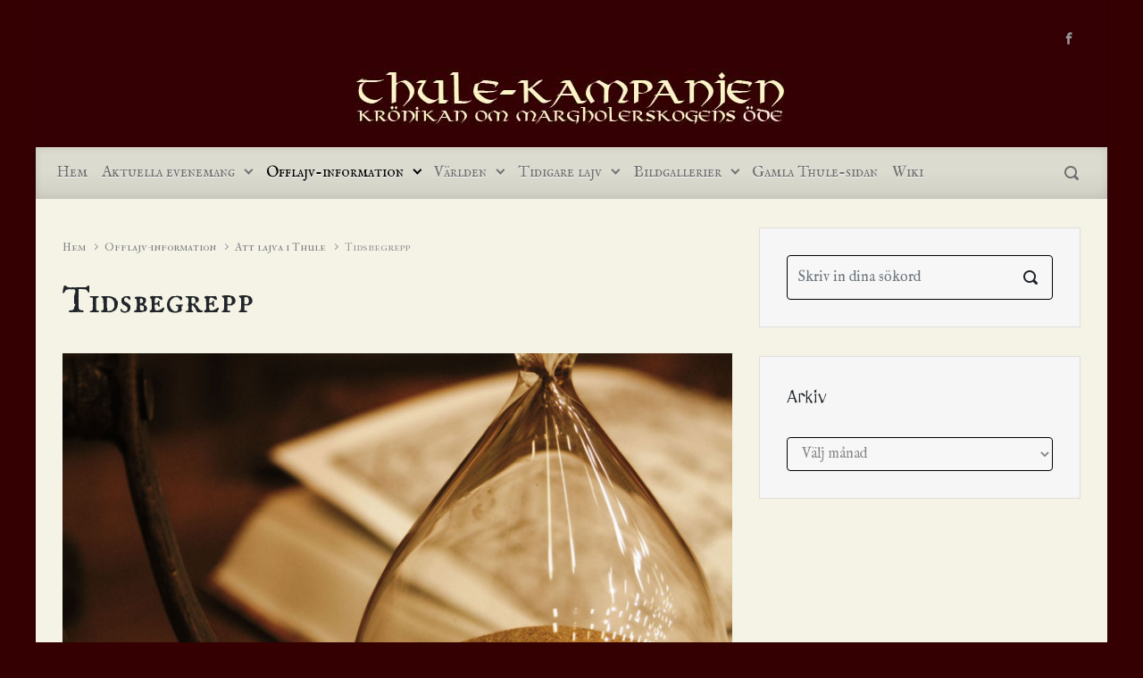

--- FILE ---
content_type: text/html; charset=UTF-8
request_url: http://thulekampanjen.se/front/om-foreningen-2/att-lajva-i-thule/tidsbegrepp/
body_size: 15575
content:

    <!DOCTYPE html>
<html itemscope="itemscope" itemtype="http://schema.org/WebPage"lang="sv-SE">
    <head>
        <meta charset="UTF-8"/>
        <meta name="viewport" content="width=device-width, initial-scale=1.0"/>
        <meta http-equiv="X-UA-Compatible" content="IE=edge"/>
		<title>Tidsbegrepp &#8211; Thulekampanjen</title>
<meta name='robots' content='max-image-preview:large' />
<link rel='dns-prefetch' href='//maxcdn.bootstrapcdn.com' />
<link rel="alternate" type="application/rss+xml" title="Thulekampanjen &raquo; Webbflöde" href="http://thulekampanjen.se/front/feed/" />
<link rel="alternate" type="application/rss+xml" title="Thulekampanjen &raquo; Kommentarsflöde" href="http://thulekampanjen.se/front/comments/feed/" />
<link rel="alternate" type="application/rss+xml" title="Thulekampanjen &raquo; Kommentarsflöde för Tidsbegrepp" href="http://thulekampanjen.se/front/om-foreningen-2/att-lajva-i-thule/tidsbegrepp/feed/" />
<script type="text/javascript">
/* <![CDATA[ */
window._wpemojiSettings = {"baseUrl":"https:\/\/s.w.org\/images\/core\/emoji\/15.0.3\/72x72\/","ext":".png","svgUrl":"https:\/\/s.w.org\/images\/core\/emoji\/15.0.3\/svg\/","svgExt":".svg","source":{"concatemoji":"http:\/\/thulekampanjen.se\/front\/wp-includes\/js\/wp-emoji-release.min.js"}};
/*! This file is auto-generated */
!function(i,n){var o,s,e;function c(e){try{var t={supportTests:e,timestamp:(new Date).valueOf()};sessionStorage.setItem(o,JSON.stringify(t))}catch(e){}}function p(e,t,n){e.clearRect(0,0,e.canvas.width,e.canvas.height),e.fillText(t,0,0);var t=new Uint32Array(e.getImageData(0,0,e.canvas.width,e.canvas.height).data),r=(e.clearRect(0,0,e.canvas.width,e.canvas.height),e.fillText(n,0,0),new Uint32Array(e.getImageData(0,0,e.canvas.width,e.canvas.height).data));return t.every(function(e,t){return e===r[t]})}function u(e,t,n){switch(t){case"flag":return n(e,"\ud83c\udff3\ufe0f\u200d\u26a7\ufe0f","\ud83c\udff3\ufe0f\u200b\u26a7\ufe0f")?!1:!n(e,"\ud83c\uddfa\ud83c\uddf3","\ud83c\uddfa\u200b\ud83c\uddf3")&&!n(e,"\ud83c\udff4\udb40\udc67\udb40\udc62\udb40\udc65\udb40\udc6e\udb40\udc67\udb40\udc7f","\ud83c\udff4\u200b\udb40\udc67\u200b\udb40\udc62\u200b\udb40\udc65\u200b\udb40\udc6e\u200b\udb40\udc67\u200b\udb40\udc7f");case"emoji":return!n(e,"\ud83d\udc26\u200d\u2b1b","\ud83d\udc26\u200b\u2b1b")}return!1}function f(e,t,n){var r="undefined"!=typeof WorkerGlobalScope&&self instanceof WorkerGlobalScope?new OffscreenCanvas(300,150):i.createElement("canvas"),a=r.getContext("2d",{willReadFrequently:!0}),o=(a.textBaseline="top",a.font="600 32px Arial",{});return e.forEach(function(e){o[e]=t(a,e,n)}),o}function t(e){var t=i.createElement("script");t.src=e,t.defer=!0,i.head.appendChild(t)}"undefined"!=typeof Promise&&(o="wpEmojiSettingsSupports",s=["flag","emoji"],n.supports={everything:!0,everythingExceptFlag:!0},e=new Promise(function(e){i.addEventListener("DOMContentLoaded",e,{once:!0})}),new Promise(function(t){var n=function(){try{var e=JSON.parse(sessionStorage.getItem(o));if("object"==typeof e&&"number"==typeof e.timestamp&&(new Date).valueOf()<e.timestamp+604800&&"object"==typeof e.supportTests)return e.supportTests}catch(e){}return null}();if(!n){if("undefined"!=typeof Worker&&"undefined"!=typeof OffscreenCanvas&&"undefined"!=typeof URL&&URL.createObjectURL&&"undefined"!=typeof Blob)try{var e="postMessage("+f.toString()+"("+[JSON.stringify(s),u.toString(),p.toString()].join(",")+"));",r=new Blob([e],{type:"text/javascript"}),a=new Worker(URL.createObjectURL(r),{name:"wpTestEmojiSupports"});return void(a.onmessage=function(e){c(n=e.data),a.terminate(),t(n)})}catch(e){}c(n=f(s,u,p))}t(n)}).then(function(e){for(var t in e)n.supports[t]=e[t],n.supports.everything=n.supports.everything&&n.supports[t],"flag"!==t&&(n.supports.everythingExceptFlag=n.supports.everythingExceptFlag&&n.supports[t]);n.supports.everythingExceptFlag=n.supports.everythingExceptFlag&&!n.supports.flag,n.DOMReady=!1,n.readyCallback=function(){n.DOMReady=!0}}).then(function(){return e}).then(function(){var e;n.supports.everything||(n.readyCallback(),(e=n.source||{}).concatemoji?t(e.concatemoji):e.wpemoji&&e.twemoji&&(t(e.twemoji),t(e.wpemoji)))}))}((window,document),window._wpemojiSettings);
/* ]]> */
</script>
<style id='wp-emoji-styles-inline-css' type='text/css'>

	img.wp-smiley, img.emoji {
		display: inline !important;
		border: none !important;
		box-shadow: none !important;
		height: 1em !important;
		width: 1em !important;
		margin: 0 0.07em !important;
		vertical-align: -0.1em !important;
		background: none !important;
		padding: 0 !important;
	}
</style>
<link rel='stylesheet' id='wp-block-library-css' href='http://thulekampanjen.se/front/wp-content/plugins/gutenberg/build/block-library/style.css' type='text/css' media='all' />
<style id='classic-theme-styles-inline-css' type='text/css'>
/*! This file is auto-generated */
.wp-block-button__link{color:#fff;background-color:#32373c;border-radius:9999px;box-shadow:none;text-decoration:none;padding:calc(.667em + 2px) calc(1.333em + 2px);font-size:1.125em}.wp-block-file__button{background:#32373c;color:#fff;text-decoration:none}
</style>
<link rel='stylesheet' id='ccchildpagescss-css' href='http://thulekampanjen.se/front/wp-content/plugins/cc-child-pages/includes/css/styles.css' type='text/css' media='all' />
<link rel='stylesheet' id='ccchildpagesskincss-css' href='http://thulekampanjen.se/front/wp-content/plugins/cc-child-pages/includes/css/skins.css' type='text/css' media='all' />
<!--[if lt IE 8]>
<link rel='stylesheet' id='ccchildpagesiecss-css' href='http://thulekampanjen.se/front/wp-content/plugins/cc-child-pages/includes/css/styles.ie.css' type='text/css' media='all' />
<![endif]-->
<link rel='stylesheet' id='contact-form-7-css' href='http://thulekampanjen.se/front/wp-content/plugins/contact-form-7/includes/css/styles.css' type='text/css' media='all' />
<link rel='stylesheet' id='collapscore-css-css' href='http://thulekampanjen.se/front/wp-content/plugins/jquery-collapse-o-matic/css/core_style.css' type='text/css' media='all' />
<style id='collapscore-css-inline-css' type='text/css'>
.collapseomatic {
    font-family: medievalsharp !important;
    font-size: 28px !important;
}
</style>
<link rel='stylesheet' id='collapseomatic-css-css' href='http://thulekampanjen.se/front/wp-content/plugins/jquery-collapse-o-matic/css/light_style.css' type='text/css' media='all' />
<style id='global-styles-inline-css' type='text/css'>
:root{--wp--preset--aspect-ratio--square: 1;--wp--preset--aspect-ratio--4-3: 4/3;--wp--preset--aspect-ratio--3-4: 3/4;--wp--preset--aspect-ratio--3-2: 3/2;--wp--preset--aspect-ratio--2-3: 2/3;--wp--preset--aspect-ratio--16-9: 16/9;--wp--preset--aspect-ratio--9-16: 9/16;--wp--preset--color--black: #000000;--wp--preset--color--cyan-bluish-gray: #abb8c3;--wp--preset--color--white: #ffffff;--wp--preset--color--pale-pink: #f78da7;--wp--preset--color--vivid-red: #cf2e2e;--wp--preset--color--luminous-vivid-orange: #ff6900;--wp--preset--color--luminous-vivid-amber: #fcb900;--wp--preset--color--light-green-cyan: #7bdcb5;--wp--preset--color--vivid-green-cyan: #00d084;--wp--preset--color--pale-cyan-blue: #8ed1fc;--wp--preset--color--vivid-cyan-blue: #0693e3;--wp--preset--color--vivid-purple: #9b51e0;--wp--preset--gradient--vivid-cyan-blue-to-vivid-purple: linear-gradient(135deg,rgba(6,147,227,1) 0%,rgb(155,81,224) 100%);--wp--preset--gradient--light-green-cyan-to-vivid-green-cyan: linear-gradient(135deg,rgb(122,220,180) 0%,rgb(0,208,130) 100%);--wp--preset--gradient--luminous-vivid-amber-to-luminous-vivid-orange: linear-gradient(135deg,rgba(252,185,0,1) 0%,rgba(255,105,0,1) 100%);--wp--preset--gradient--luminous-vivid-orange-to-vivid-red: linear-gradient(135deg,rgba(255,105,0,1) 0%,rgb(207,46,46) 100%);--wp--preset--gradient--very-light-gray-to-cyan-bluish-gray: linear-gradient(135deg,rgb(238,238,238) 0%,rgb(169,184,195) 100%);--wp--preset--gradient--cool-to-warm-spectrum: linear-gradient(135deg,rgb(74,234,220) 0%,rgb(151,120,209) 20%,rgb(207,42,186) 40%,rgb(238,44,130) 60%,rgb(251,105,98) 80%,rgb(254,248,76) 100%);--wp--preset--gradient--blush-light-purple: linear-gradient(135deg,rgb(255,206,236) 0%,rgb(152,150,240) 100%);--wp--preset--gradient--blush-bordeaux: linear-gradient(135deg,rgb(254,205,165) 0%,rgb(254,45,45) 50%,rgb(107,0,62) 100%);--wp--preset--gradient--luminous-dusk: linear-gradient(135deg,rgb(255,203,112) 0%,rgb(199,81,192) 50%,rgb(65,88,208) 100%);--wp--preset--gradient--pale-ocean: linear-gradient(135deg,rgb(255,245,203) 0%,rgb(182,227,212) 50%,rgb(51,167,181) 100%);--wp--preset--gradient--electric-grass: linear-gradient(135deg,rgb(202,248,128) 0%,rgb(113,206,126) 100%);--wp--preset--gradient--midnight: linear-gradient(135deg,rgb(2,3,129) 0%,rgb(40,116,252) 100%);--wp--preset--font-size--small: 13px;--wp--preset--font-size--medium: 20px;--wp--preset--font-size--large: 36px;--wp--preset--font-size--x-large: 42px;--wp--preset--spacing--20: 0.44rem;--wp--preset--spacing--30: 0.67rem;--wp--preset--spacing--40: 1rem;--wp--preset--spacing--50: 1.5rem;--wp--preset--spacing--60: 2.25rem;--wp--preset--spacing--70: 3.38rem;--wp--preset--spacing--80: 5.06rem;--wp--preset--shadow--natural: 6px 6px 9px rgba(0, 0, 0, 0.2);--wp--preset--shadow--deep: 12px 12px 50px rgba(0, 0, 0, 0.4);--wp--preset--shadow--sharp: 6px 6px 0px rgba(0, 0, 0, 0.2);--wp--preset--shadow--outlined: 6px 6px 0px -3px rgba(255, 255, 255, 1), 6px 6px rgba(0, 0, 0, 1);--wp--preset--shadow--crisp: 6px 6px 0px rgba(0, 0, 0, 1);}:where(.is-layout-flex){gap: 0.5em;}:where(.is-layout-grid){gap: 0.5em;}body .is-layout-flex{display: flex;}.is-layout-flex{flex-wrap: wrap;align-items: center;}.is-layout-flex > :is(*, div){margin: 0;}body .is-layout-grid{display: grid;}.is-layout-grid > :is(*, div){margin: 0;}:where(.wp-block-columns.is-layout-flex){gap: 2em;}:where(.wp-block-columns.is-layout-grid){gap: 2em;}:where(.wp-block-post-template.is-layout-flex){gap: 1.25em;}:where(.wp-block-post-template.is-layout-grid){gap: 1.25em;}.has-black-color{color: var(--wp--preset--color--black) !important;}.has-cyan-bluish-gray-color{color: var(--wp--preset--color--cyan-bluish-gray) !important;}.has-white-color{color: var(--wp--preset--color--white) !important;}.has-pale-pink-color{color: var(--wp--preset--color--pale-pink) !important;}.has-vivid-red-color{color: var(--wp--preset--color--vivid-red) !important;}.has-luminous-vivid-orange-color{color: var(--wp--preset--color--luminous-vivid-orange) !important;}.has-luminous-vivid-amber-color{color: var(--wp--preset--color--luminous-vivid-amber) !important;}.has-light-green-cyan-color{color: var(--wp--preset--color--light-green-cyan) !important;}.has-vivid-green-cyan-color{color: var(--wp--preset--color--vivid-green-cyan) !important;}.has-pale-cyan-blue-color{color: var(--wp--preset--color--pale-cyan-blue) !important;}.has-vivid-cyan-blue-color{color: var(--wp--preset--color--vivid-cyan-blue) !important;}.has-vivid-purple-color{color: var(--wp--preset--color--vivid-purple) !important;}.has-black-background-color{background-color: var(--wp--preset--color--black) !important;}.has-cyan-bluish-gray-background-color{background-color: var(--wp--preset--color--cyan-bluish-gray) !important;}.has-white-background-color{background-color: var(--wp--preset--color--white) !important;}.has-pale-pink-background-color{background-color: var(--wp--preset--color--pale-pink) !important;}.has-vivid-red-background-color{background-color: var(--wp--preset--color--vivid-red) !important;}.has-luminous-vivid-orange-background-color{background-color: var(--wp--preset--color--luminous-vivid-orange) !important;}.has-luminous-vivid-amber-background-color{background-color: var(--wp--preset--color--luminous-vivid-amber) !important;}.has-light-green-cyan-background-color{background-color: var(--wp--preset--color--light-green-cyan) !important;}.has-vivid-green-cyan-background-color{background-color: var(--wp--preset--color--vivid-green-cyan) !important;}.has-pale-cyan-blue-background-color{background-color: var(--wp--preset--color--pale-cyan-blue) !important;}.has-vivid-cyan-blue-background-color{background-color: var(--wp--preset--color--vivid-cyan-blue) !important;}.has-vivid-purple-background-color{background-color: var(--wp--preset--color--vivid-purple) !important;}.has-black-border-color{border-color: var(--wp--preset--color--black) !important;}.has-cyan-bluish-gray-border-color{border-color: var(--wp--preset--color--cyan-bluish-gray) !important;}.has-white-border-color{border-color: var(--wp--preset--color--white) !important;}.has-pale-pink-border-color{border-color: var(--wp--preset--color--pale-pink) !important;}.has-vivid-red-border-color{border-color: var(--wp--preset--color--vivid-red) !important;}.has-luminous-vivid-orange-border-color{border-color: var(--wp--preset--color--luminous-vivid-orange) !important;}.has-luminous-vivid-amber-border-color{border-color: var(--wp--preset--color--luminous-vivid-amber) !important;}.has-light-green-cyan-border-color{border-color: var(--wp--preset--color--light-green-cyan) !important;}.has-vivid-green-cyan-border-color{border-color: var(--wp--preset--color--vivid-green-cyan) !important;}.has-pale-cyan-blue-border-color{border-color: var(--wp--preset--color--pale-cyan-blue) !important;}.has-vivid-cyan-blue-border-color{border-color: var(--wp--preset--color--vivid-cyan-blue) !important;}.has-vivid-purple-border-color{border-color: var(--wp--preset--color--vivid-purple) !important;}.has-vivid-cyan-blue-to-vivid-purple-gradient-background{background: var(--wp--preset--gradient--vivid-cyan-blue-to-vivid-purple) !important;}.has-light-green-cyan-to-vivid-green-cyan-gradient-background{background: var(--wp--preset--gradient--light-green-cyan-to-vivid-green-cyan) !important;}.has-luminous-vivid-amber-to-luminous-vivid-orange-gradient-background{background: var(--wp--preset--gradient--luminous-vivid-amber-to-luminous-vivid-orange) !important;}.has-luminous-vivid-orange-to-vivid-red-gradient-background{background: var(--wp--preset--gradient--luminous-vivid-orange-to-vivid-red) !important;}.has-very-light-gray-to-cyan-bluish-gray-gradient-background{background: var(--wp--preset--gradient--very-light-gray-to-cyan-bluish-gray) !important;}.has-cool-to-warm-spectrum-gradient-background{background: var(--wp--preset--gradient--cool-to-warm-spectrum) !important;}.has-blush-light-purple-gradient-background{background: var(--wp--preset--gradient--blush-light-purple) !important;}.has-blush-bordeaux-gradient-background{background: var(--wp--preset--gradient--blush-bordeaux) !important;}.has-luminous-dusk-gradient-background{background: var(--wp--preset--gradient--luminous-dusk) !important;}.has-pale-ocean-gradient-background{background: var(--wp--preset--gradient--pale-ocean) !important;}.has-electric-grass-gradient-background{background: var(--wp--preset--gradient--electric-grass) !important;}.has-midnight-gradient-background{background: var(--wp--preset--gradient--midnight) !important;}.has-small-font-size{font-size: var(--wp--preset--font-size--small) !important;}.has-medium-font-size{font-size: var(--wp--preset--font-size--medium) !important;}.has-large-font-size{font-size: var(--wp--preset--font-size--large) !important;}.has-x-large-font-size{font-size: var(--wp--preset--font-size--x-large) !important;}
:where(.wp-block-columns.is-layout-flex){gap: 2em;}:where(.wp-block-columns.is-layout-grid){gap: 2em;}
:root :where(.wp-block-pullquote){font-size: 1.5em;line-height: 1.6;}
:where(.wp-block-post-template.is-layout-flex){gap: 1.25em;}:where(.wp-block-post-template.is-layout-grid){gap: 1.25em;}
</style>
<link rel='stylesheet' id='evolve-bootstrap-css' href='http://thulekampanjen.se/front/wp-content/themes/evolve/assets/css/bootstrap.min.css' type='text/css' media='all' />
<link rel='stylesheet' id='evolve-fw-css' href='http://thulekampanjen.se/front/wp-content/themes/evolve/assets/css/fw-all.min.css' type='text/css' media='all' />
<link rel='stylesheet' id='evolve-style-css' href='http://thulekampanjen.se/front/wp-content/themes/evolve/style.css' type='text/css' media='all' />
<style id='evolve-style-inline-css' type='text/css'>
 .navbar-nav .nav-link:focus, .navbar-nav .nav-link:hover, .navbar-nav .active > .nav-link, .navbar-nav .nav-link.active, .navbar-nav .nav-link.show, .navbar-nav .show > .nav-link, .navbar-nav li.menu-item.current-menu-item > a, .navbar-nav li.menu-item.current-menu-parent > a, .navbar-nav li.menu-item.current-menu-ancestor > a, .navbar-nav li a:hover, .navbar-nav li:hover > a, .navbar-nav li:hover, .social-media-links a:hover { color: #000000; } .thumbnail-post:hover img { -webkit-transform: scale(1.1,1.1); -ms-transform: scale(1.1,1.1); transform: scale(1.1,1.1); } .thumbnail-post:hover .mask { opacity: 1; } .thumbnail-post:hover .icon { opacity: 1; top: 50%; margin-top: -25px; } .content { background-color: #f4f3e6; } .content { padding-top: 2rem; padding-bottom: 0rem; } .navbar-nav .dropdown-menu { background-color: #dcdbd0; } .navbar-nav .dropdown-item:focus, .navbar-nav .dropdown-item:hover { background: none; } .menu-header, .sticky-header { background-color: #dcdbd0; background: -webkit-gradient(linear, left top, left bottom, color-stop(50%, #dcdbd0 ), to( #d0cfc4 )); background: -o-linear-gradient(top, ##dcdbd0 50%, #d0cfc4 100%); background: linear-gradient(to bottom, #dcdbd0 50%, #d0cfc4 100%); border-color: #d0cfc4; -webkit-box-shadow: 0 1px 0 rgba(255, 255, 255, .2) inset, 0 0 2px rgba(255, 255, 255, .2) inset, 0 0 10px rgba(0, 0, 0, .1) inset, 0 1px 2px rgba(0, 0, 0, .1); box-shadow: 0 1px 0 rgba(255, 255, 255, .2) inset, 0 0 2px rgba(255, 255, 255, .2) inset, 0 0 10px rgba(0, 0, 0, .1) inset, 0 1px 2px rgba(0, 0, 0, .1); text-shadow: 0 1px 0 rgba(255, 255, 255, .8); } .header-v1 .header-search .form-control:focus, .sticky-header .header-search .form-control:focus { background-color: #d0cfc4; } .header-pattern { background-color: #340002; } .header-search .form-control, .header-search .form-control:focus, .header-search .form-control::placeholder { color: #707070; } body { font-size: 1rem; font-family: IM Fell French Canon SC; font-style: normal; font-weight: 400; color: #212529; } #website-title, #website-title a { font-size: 39px; font-family: MedievalSharp; font-style: normal; font-weight: 400; color: #efefef; } #tagline { font-size: 13px; font-family: MedievalSharp; font-style: normal; font-weight: 400; } .post-title, .post-title a, .blog-title { font-size: 42px; font-family: IM Fell English SC; font-style: normal; font-weight: 400; } .post-content { font-size: 16px; font-family: IM Fell English; font-style: normal; } body{ color:; } #sticky-title { font-size: 1.6rem; font-family: Roboto; font-weight: 700; color: #492fb1; } .page-nav a, .navbar-nav .nav-link, .navbar-nav .dropdown-item, .navbar-nav .dropdown-menu, .menu-header, .header-wrapper .header-search, .sticky-header, .navbar-toggler { font-size: 17px; font-family: IM Fell English SC; font-style: normal; font-weight: 400; color: #707070; } .widget-title, .widget-title a.rsswidget { font-size: 19px; font-family: MedievalSharp; font-style: normal; font-weight: 400; } .widget-content, .aside, .aside a { font-size: 13px; font-family: IM Fell English; font-style: normal; }.widget-content, .widget-content a, .widget-content .tab-holder .news-list li .post-holder a, .widget-content .tab-holder .news-list li .post-holder .meta{ color:; } h1 { font-size: 27px; font-family: MedievalSharp; font-style: normal; font-weight: 400; } h2 { font-size: 24px; font-family: MedievalSharp; font-style: normal; font-weight: 400; } h3 { font-size: 22px; font-family: MedievalSharp; font-style: normal; font-weight: 400; } h4 { font-size: 20px; font-family: MedievalSharp; font-style: normal; font-weight: 400; } h5 { font-size: 18px; font-family: MedievalSharp; font-style: normal; font-weight: 400; } h6 { font-size: 14px; font-family: MedievalSharp; font-style: normal; font-weight: 400; } #copyright, #copyright a { font-size: .7rem; font-family: Roboto; font-weight: 300; color: #999999; } #website-title, #tagline { float: none; margin: 5px auto; } .header-logo-container img { float: none; } #website-title, #tagline, .header-logo-container { display:inline-block; text-align:center; width:100%; } #website-title, #tagline { position: relative; } #backtotop { right: 2rem; } .widget-content { padding: 30px; } a, .page-link, .page-link:hover, code, .widget_calendar tbody a, .page-numbers.current { color: #7d7f83; } .breadcrumb-item:last-child, .breadcrumb-item+.breadcrumb-item::before, .widget a, .post-meta, .post-meta a, .navigation a, .post-content .number-pagination a:link, #wp-calendar td, .no-comment, .comment-meta, .comment-meta a, blockquote, .price del { color: #999999; } a:hover { color: #919397; } .header { padding-top: 25px; padding-bottom: 25px; } .header.container { padding-left: 30px; padding-right: 30px; } .page-nav ul > li, .navbar-nav > li { padding: 0 0px; } .custom-header {	background-image: url(http://thulekampanjen.se/front/wp-content/uploads/2015/07/cropped-röd.jpg); background-position: center top; background-repeat: no-repeat; position: relative; background-size: cover; width: 100%; height: 100%; } .social-media-links a { color: #999999; } .social-media-links .icon { height: normal; width: normal; } .header-block { background-color: #340002; background: -o-radial-gradient(circle, #340002, #250000); background: radial-gradient(circle, #340002, #250000); background-repeat: repeat; } .btn, a.btn, button, .button, .widget .button, input#submit, input[type=submit], .post-content a.btn, .woocommerce .button { background: #edecec; background-image: -webkit-gradient( linear, left bottom, left top, from(#e0e0e0), to(#edecec) ); background-image: -o-linear-gradient( bottom, #e0e0e0, #edecec ); background-image: linear-gradient( to top, #e0e0e0, #edecec ); color: #757070; text-shadow: none; box-shadow: none; border-radius: .3em; border: 0px; } .btn:hover, a.btn:hover, button:hover, .button:hover, .widget .button:hover, input#submit:hover, input[type=submit]:hover, .carousel-control-button:hover, .header-wrapper .woocommerce-menu .btn:hover { color: #ffffff; background: #313a43; background-image: -webkit-gradient( linear, left bottom, left top, from( #313a43 ), to( #313a43 ) ); background-image: -o-linear-gradient( bottom, #313a43, #313a43 ); background-image: linear-gradient( to top, #313a43, #313a43 ); border: 0px; } #wrapper, .wrapper-customizer { -webkit-box-shadow: 0 0 3px rgba(0, 0, 0, .2); box-shadow: 0 0 3px rgba(0, 0, 0, .2); } .header-block { -webkit-box-shadow: 0 1px 1px rgba(0, 0, 0, .05); box-shadow: 0 1px 1px rgba(0, 0, 0, .05); } .formatted-post { -webkit-box-shadow: 0 0 20px rgba(0, 0, 0, .1) inset; box-shadow: 0 0 20px rgba(0, 0, 0, .1) inset; } .footer::before { -webkit-box-shadow: 0 0 9px rgba(0, 0, 0, 0.6); box-shadow: 0 0 9px rgba(0, 0, 0, 0.6); } input[type=text], input[type=email], input[type=url], input[type=password], input[type=file], input[type=tel], textarea, select, .form-control, .form-control:focus, .select2-container--default .select2-selection--single, a.wpml-ls-item-toggle, .wpml-ls-sub-menu a { background-color: #f7f7f7; border-color: #000000; color: #888888; } .custom-checkbox .custom-control-input:checked~.custom-control-label::before, .custom-radio .custom-control-input:checked~.custom-control-label::before, .nav-pills .nav-link.active, .dropdown-item.active, .dropdown-item:active, .woocommerce-store-notice, .comment-author .fn .badge-primary, .widget.woocommerce .count, .woocommerce-review-link, .woocommerce .onsale, .stars a:hover, .stars a.active { background: #492fb1; } .form-control:focus, .input-text:focus, input[type=text]:focus, input[type=email]:focus, input[type=url]:focus, input[type=password]:focus, input[type=file]:focus, input[type=tel]:focus, textarea:focus, .page-link:focus, select:focus { border-color: transparent; box-shadow: 0 0 .7rem rgba(73, 47, 177, 0.9); } .custom-control-input:focus~.custom-control-label::before { box-shadow: 0 0 0 1px #fff, 0 0 0 0.2rem  rgba(73, 47, 177, 0.25); } .btn.focus, .btn:focus { box-shadow: 0 0 0 0.2rem rgba(73, 47, 177, 0.25); } :focus { outline-color: rgba(73, 47, 177, 0.25); } code { border-left-color: #492fb1; } @media (min-width: 992px), (min-width: 1200px), (min-width: 1260px) and (max-width: 1198.98px) { .container, #wrapper { width: 100%; max-width: 1200px; } .posts.card-deck > .card { min-width: calc(50% - 30px); max-width: calc(50% - 30px); } .posts.card-deck > .card.p-4 { min-width: calc(50% - 2rem); max-width: calc(50% - 2rem); }} @media (max-width: 991.98px) { .posts.card-deck > .card { min-width: calc(50% - 30px); max-width: calc(50% - 30px); } .posts.card-deck > .card.p-4 { min-width: calc(50% - 2rem); max-width: calc(50% - 2rem); }} @media (min-width: 768px) { .sticky-header { width: 100%; left: 0; right: 0; margin: 0 auto; z-index: 99999; } .page-nav, .header-wrapper .main-menu { padding-top: 0px; padding-bottom: 0px; } a:hover .link-effect, a:focus .link-effect { -webkit-transform: translateY(-100%); -ms-transform: translateY(-100%); transform: translateY(-100%); } .posts.card-columns { -webkit-column-count: 2; column-count: 2; } .header-v1 .social-media-links li:last-child a { padding-right: 0; }} @media (max-width: 767.98px) { .navbar-nav .menu-item-has-children ul li .dropdown-toggle { padding-bottom: .7rem; } .navbar-nav .menu-item-has-children .dropdown-menu { margin-top: 0; } .page-nav ul li, .page-nav ul, .navbar-nav li, .navbar-nav, .navbar-nav .dropdown-menu, .navbar-toggler { border-color: #d0cfc4; } .navbar-toggler, .page-nav ul li, .page-nav ul, .navbar-nav li, .navbar-nav, .navbar-nav .dropdown-menu { background: #d4d3c8; } .posts.card-columns { -webkit-column-count: 1; column-count: 1; } .posts.card-deck > .card { min-width: calc(100% - 30px); max-width: 100%; } .posts.card-deck > .card.p-4 { min-width: calc(100% - 2rem); max-width: 100%; }} @media (min-width: 576px) {} @media (max-width: 575.98px) { .header-v1 .search-form .form-control { background-color: #d4d3c8; }}
</style>
<link rel='stylesheet' id='font-awesome-cdn-css' href='//maxcdn.bootstrapcdn.com/font-awesome/4.3.0/css/font-awesome.min.css' type='text/css' media='all' />
<link rel='stylesheet' id='tablepress-default-css' href='http://thulekampanjen.se/front/wp-content/plugins/tablepress/css/build/default.css' type='text/css' media='all' />
<script type="text/javascript" src="http://thulekampanjen.se/front/wp-includes/js/dist/vendor/wp-polyfill.min.js" id="wp-polyfill-js"></script>
<script type="text/javascript" src="http://thulekampanjen.se/front/wp-content/plugins/gutenberg/build/hooks/index.min.js" id="wp-hooks-js"></script>
<script type="text/javascript" src="http://thulekampanjen.se/front/wp-content/plugins/gutenberg/build/i18n/index.min.js" id="wp-i18n-js"></script>
<script type="text/javascript" id="wp-i18n-js-after">
/* <![CDATA[ */
wp.i18n.setLocaleData( { 'text direction\u0004ltr': [ 'ltr' ] } );
wp.i18n.setLocaleData( { 'text direction\u0004ltr': [ 'ltr' ] } );
/* ]]> */
</script>
<script type="text/javascript" src="http://thulekampanjen.se/front/wp-content/plugins/easy-spoiler/js/easy-spoiler.js" id="wpEasySpoilerJS-js"></script>
<link rel="https://api.w.org/" href="http://thulekampanjen.se/front/wp-json/" /><link rel="alternate" title="JSON" type="application/json" href="http://thulekampanjen.se/front/wp-json/wp/v2/pages/619" /><link rel="EditURI" type="application/rsd+xml" title="RSD" href="http://thulekampanjen.se/front/xmlrpc.php?rsd" />
<meta name="generator" content="WordPress 6.6.4" />
<link rel="canonical" href="http://thulekampanjen.se/front/om-foreningen-2/att-lajva-i-thule/tidsbegrepp/" />
<link rel='shortlink' href='http://thulekampanjen.se/front/?p=619' />
<link rel="alternate" title="oEmbed (JSON)" type="application/json+oembed" href="http://thulekampanjen.se/front/wp-json/oembed/1.0/embed?url=http%3A%2F%2Fthulekampanjen.se%2Ffront%2Fom-foreningen-2%2Fatt-lajva-i-thule%2Ftidsbegrepp%2F" />
<link rel="alternate" title="oEmbed (XML)" type="text/xml+oembed" href="http://thulekampanjen.se/front/wp-json/oembed/1.0/embed?url=http%3A%2F%2Fthulekampanjen.se%2Ffront%2Fom-foreningen-2%2Fatt-lajva-i-thule%2Ftidsbegrepp%2F&#038;format=xml" />
<link type="text/css" rel="stylesheet" href="http://thulekampanjen.se/front/wp-content/plugins/easy-spoiler/easy-spoiler.css" /><style type="text/css">
.child-pages li {
	clear: both;
}
.thumb {
	height: 150px;
	width: 150px;
	overflow: hidden;
	float: left;
	margin-right: 10px;
}
.thumb img {
	width: 150px;
}
.child-excerpt {
}
.child-pages {
    list-style: none;
}
</style>
<style type="text/css" id="custom-background-css">
body.custom-background { background-color: #340002; }
</style>
	<link rel="icon" href="http://thulekampanjen.se/front/wp-content/uploads/2017/12/cropped-furstekors-32x32.png" sizes="32x32" />
<link rel="icon" href="http://thulekampanjen.se/front/wp-content/uploads/2017/12/cropped-furstekors-192x192.png" sizes="192x192" />
<link rel="apple-touch-icon" href="http://thulekampanjen.se/front/wp-content/uploads/2017/12/cropped-furstekors-180x180.png" />
<meta name="msapplication-TileImage" content="http://thulekampanjen.se/front/wp-content/uploads/2017/12/cropped-furstekors-270x270.png" />
    </head>
<body class="page-template-default page page-id-619 page-child parent-pageid-608 custom-background" itemscope="itemscope" itemtype="http://schema.org/WebPage">
<a class="btn screen-reader-text sr-only sr-only-focusable"
   href="#primary">Skip to main content</a>

<div id="wrapper"><div class="header-block"></div><header class="header-v1 header-wrapper" role="banner" itemscope="itemscope" itemtype="http://schema.org/WPHeader">
    <div class="header-pattern">

		<div class="custom-header">
        <div class="header container">
            <div class="row align-items-center justify-content-between">

				<div class="col-12 order-1">
        <ul class="social-media-links ml-md-3 float-md-right">

			
                <li><a target="_blank" href="https://www.facebook.com/groups/45162042047/?fref=ts" data-toggle="tooltip"
                       data-placement="bottom"
                       title="Facebook"><svg class="icon icon-facebook" aria-hidden="true" role="img"> <use xlink:href="http://thulekampanjen.se/front/wp-content/themes/evolve/assets/images/icons.svg#icon-facebook"></use> </svg></a>
                </li>

			
        </ul>
		</div><div class='col-12 order-2 mt-md-3 header-logo-container'><a href=http://thulekampanjen.se/front><img alt='Thulekampanjen' src=http://thulekampanjen.se/front/wp-content/uploads/2015/07/titel.jpg /></a></div>
            </div><!-- .row .align-items-center -->
        </div><!-- .header .container -->

		</div><!-- .custom-header -->
    </div><!-- .header-pattern -->

    <div class="menu-header">
        <div class="container">
            <div class="row align-items-md-center">

				<nav class="navbar navbar-expand-md main-menu mr-auto col-12 col-sm"><button class="navbar-toggler" type="button" data-toggle="collapse" data-target="#primary-menu" aria-controls="primary-menu" aria-expanded="false" aria-label="Primary">
                                    <svg class="icon icon-menu" aria-hidden="true" role="img"> <use xlink:href="http://thulekampanjen.se/front/wp-content/themes/evolve/assets/images/icons.svg#icon-menu"></use> </svg>
                                    </button>
                                <div id="primary-menu" class="collapse navbar-collapse" data-hover="dropdown" data-animations="fadeInUp fadeInDown fadeInDown fadeInDown"><ul id="menu-meny-1" class="navbar-nav mr-auto"><li itemscope="itemscope" itemtype="https://www.schema.org/SiteNavigationElement" id="menu-item-13" class="menu-item menu-item-type-custom menu-item-object-custom menu-item-home menu-item-13 nav-item"><a href="http://thulekampanjen.se/front/" class="nav-link"><span class="link-effect" data-hover="Hem">Hem</span></a></li>
<li itemscope="itemscope" itemtype="https://www.schema.org/SiteNavigationElement" id="menu-item-244" class="menu-item menu-item-type-post_type menu-item-object-page menu-item-has-children dropdown menu-item-244 nav-item"><a href="http://thulekampanjen.se/front/kommande-lajv/" data-hover="dropdown" data-toggle="dropdown" aria-haspopup="true" aria-expanded="false" class="dropdown-toggle nav-link" id="menu-item-dropdown-244"><span class="link-effect" data-hover="Aktuella evenemang">Aktuella evenemang</span></a>
<ul class="dropdown-menu dropdown-hover" aria-labelledby="menu-item-dropdown-244" role="menu">
	<li itemscope="itemscope" itemtype="https://www.schema.org/SiteNavigationElement" id="menu-item-3477" class="menu-item menu-item-type-custom menu-item-object-custom menu-item-3477 nav-item"><a href="https://thulekampanjen.se/front/hogalvenslas/" class="dropdown-item"><span class="link-effect" data-hover="Högälvens lås">Högälvens lås</span></a></li>
	<li itemscope="itemscope" itemtype="https://www.schema.org/SiteNavigationElement" id="menu-item-3325" class="menu-item menu-item-type-post_type menu-item-object-page menu-item-3325 nav-item"><a href="http://thulekampanjen.se/front/ett-kvartssekel-med-thule/" class="dropdown-item"><span class="link-effect" data-hover="Ett kvartssekel med Thule">Ett kvartssekel med Thule</span></a></li>
	<li itemscope="itemscope" itemtype="https://www.schema.org/SiteNavigationElement" id="menu-item-3339" class="menu-item menu-item-type-custom menu-item-object-custom menu-item-3339 nav-item"><a href="http://thulekampanjen.se/front/ioppendager/" class="dropdown-item"><span class="link-effect" data-hover="I öppen dager">I öppen dager</span></a></li>
</ul>
</li>
<li itemscope="itemscope" itemtype="https://www.schema.org/SiteNavigationElement" id="menu-item-148" class="menu-item menu-item-type-post_type menu-item-object-page current-page-ancestor current-menu-ancestor current_page_ancestor menu-item-has-children dropdown menu-item-148 nav-item"><a href="http://thulekampanjen.se/front/om-foreningen-2/" data-hover="dropdown" data-toggle="dropdown" aria-haspopup="true" aria-expanded="false" class="dropdown-toggle nav-link" id="menu-item-dropdown-148"><span class="link-effect" data-hover="Offlajv-information">Offlajv-information</span></a>
<ul class="dropdown-menu dropdown-hover" aria-labelledby="menu-item-dropdown-148" role="menu">
	<li itemscope="itemscope" itemtype="https://www.schema.org/SiteNavigationElement" id="menu-item-24" class="menu-item menu-item-type-post_type menu-item-object-page menu-item-24 nav-item"><a href="http://thulekampanjen.se/front/om-foreningen-2/arrangorerna/" class="dropdown-item"><span class="link-effect" data-hover="Arrangörer &#038; kontakt">Arrangörer &#038; kontakt</span></a></li>
	<li itemscope="itemscope" itemtype="https://www.schema.org/SiteNavigationElement" id="menu-item-613" class="menu-item menu-item-type-post_type menu-item-object-page current-page-ancestor current-menu-ancestor current-menu-parent current-page-parent current_page_parent current_page_ancestor menu-item-has-children dropdown active menu-item-613 nav-item"><a href="http://thulekampanjen.se/front/om-foreningen-2/att-lajva-i-thule/" data-hover="dropdown" data-toggle="dropdown" aria-haspopup="true" aria-expanded="false" class="dropdown-toggle nav-link" id="menu-item-dropdown-613"><span class="link-effect" data-hover="Att lajva i Thule">Att lajva i Thule</span></a>
	<ul class="dropdown-menu dropdown-hover" aria-labelledby="menu-item-dropdown-613" role="menu">
		<li itemscope="itemscope" itemtype="https://www.schema.org/SiteNavigationElement" id="menu-item-27" class="menu-item menu-item-type-post_type menu-item-object-page menu-item-27 nav-item"><a href="http://thulekampanjen.se/front/om-foreningen-2/att-lajva-i-thule/vision/" class="dropdown-item"><span class="link-effect" data-hover="Spel i Thule-kampanjen">Spel i Thule-kampanjen</span></a></li>
		<li itemscope="itemscope" itemtype="https://www.schema.org/SiteNavigationElement" id="menu-item-614" class="menu-item menu-item-type-post_type menu-item-object-page menu-item-614 nav-item"><a href="http://thulekampanjen.se/front/om-foreningen-2/att-lajva-i-thule/vardegrund/" class="dropdown-item"><span class="link-effect" data-hover="Jämställdhet i Thule-kampanjen">Jämställdhet i Thule-kampanjen</span></a></li>
		<li itemscope="itemscope" itemtype="https://www.schema.org/SiteNavigationElement" id="menu-item-618" class="menu-item menu-item-type-post_type menu-item-object-page menu-item-618 nav-item"><a href="http://thulekampanjen.se/front/om-foreningen-2/att-lajva-i-thule/sprak-i-thule-kampanjen/" class="dropdown-item"><span class="link-effect" data-hover="Språk i Thule-kampanjen">Språk i Thule-kampanjen</span></a></li>
		<li itemscope="itemscope" itemtype="https://www.schema.org/SiteNavigationElement" id="menu-item-631" class="menu-item menu-item-type-post_type menu-item-object-page current-menu-item page_item page-item-619 current_page_item active menu-item-631 nav-item"><a href="http://thulekampanjen.se/front/om-foreningen-2/att-lajva-i-thule/tidsbegrepp/" class="dropdown-item"><span class="link-effect" data-hover="Tidsbegrepp">Tidsbegrepp</span></a></li>
	</ul>
</li>
	<li itemscope="itemscope" itemtype="https://www.schema.org/SiteNavigationElement" id="menu-item-193" class="menu-item menu-item-type-post_type menu-item-object-page menu-item-193 nav-item"><a href="http://thulekampanjen.se/front/om-foreningen-2/ekonomi/" class="dropdown-item"><span class="link-effect" data-hover="Ekonomi">Ekonomi</span></a></li>
	<li itemscope="itemscope" itemtype="https://www.schema.org/SiteNavigationElement" id="menu-item-3130" class="menu-item menu-item-type-post_type menu-item-object-page menu-item-3130 nav-item"><a href="http://thulekampanjen.se/front/om-foreningen-2/att-arrangera-i-thule/" class="dropdown-item"><span class="link-effect" data-hover="Att arrangera i Thule">Att arrangera i Thule</span></a></li>
</ul>
</li>
<li itemscope="itemscope" itemtype="https://www.schema.org/SiteNavigationElement" id="menu-item-54" class="menu-item menu-item-type-post_type menu-item-object-page menu-item-has-children dropdown menu-item-54 nav-item"><a href="http://thulekampanjen.se/front/kampanjvarlden/" data-hover="dropdown" data-toggle="dropdown" aria-haspopup="true" aria-expanded="false" class="dropdown-toggle nav-link" id="menu-item-dropdown-54"><span class="link-effect" data-hover="Världen">Världen</span></a>
<ul class="dropdown-menu dropdown-hover" aria-labelledby="menu-item-dropdown-54" role="menu">
	<li itemscope="itemscope" itemtype="https://www.schema.org/SiteNavigationElement" id="menu-item-1359" class="menu-item menu-item-type-post_type menu-item-object-page menu-item-has-children dropdown menu-item-1359 nav-item"><a href="http://thulekampanjen.se/front/kampanjvarlden/sagan/" data-hover="dropdown" data-toggle="dropdown" aria-haspopup="true" aria-expanded="false" class="dropdown-toggle nav-link" id="menu-item-dropdown-1359"><span class="link-effect" data-hover="Sagan">Sagan</span></a>
	<ul class="dropdown-menu dropdown-hover" aria-labelledby="menu-item-dropdown-1359" role="menu">
		<li itemscope="itemscope" itemtype="https://www.schema.org/SiteNavigationElement" id="menu-item-826" class="menu-item menu-item-type-post_type menu-item-object-page menu-item-826 nav-item"><a href="http://thulekampanjen.se/front/kampanjvarlden/sagan/nulaget/" class="dropdown-item"><span class="link-effect" data-hover="Nuläget">Nuläget</span></a></li>
		<li itemscope="itemscope" itemtype="https://www.schema.org/SiteNavigationElement" id="menu-item-1472" class="menu-item menu-item-type-post_type menu-item-object-page menu-item-1472 nav-item"><a href="http://thulekampanjen.se/front/kampanjvarlden/sagan/detta-har-hant/" class="dropdown-item"><span class="link-effect" data-hover="Detta har hänt">Detta har hänt</span></a></li>
		<li itemscope="itemscope" itemtype="https://www.schema.org/SiteNavigationElement" id="menu-item-1479" class="menu-item menu-item-type-post_type menu-item-object-page menu-item-1479 nav-item"><a href="http://thulekampanjen.se/front/kampanjvarlden/sagan/intrigtradar/" class="dropdown-item"><span class="link-effect" data-hover="Intrigtrådar">Intrigtrådar</span></a></li>
	</ul>
</li>
	<li itemscope="itemscope" itemtype="https://www.schema.org/SiteNavigationElement" id="menu-item-237" class="menu-item menu-item-type-post_type menu-item-object-page menu-item-has-children dropdown menu-item-237 nav-item"><a href="http://thulekampanjen.se/front/kampanjvarlden/grupperingar/" data-hover="dropdown" data-toggle="dropdown" aria-haspopup="true" aria-expanded="false" class="dropdown-toggle nav-link" id="menu-item-dropdown-237"><span class="link-effect" data-hover="Grupperingar">Grupperingar</span></a>
	<ul class="dropdown-menu dropdown-hover" aria-labelledby="menu-item-dropdown-237" role="menu">
		<li itemscope="itemscope" itemtype="https://www.schema.org/SiteNavigationElement" id="menu-item-363" class="menu-item menu-item-type-post_type menu-item-object-page menu-item-has-children dropdown menu-item-363 nav-item"><a href="http://thulekampanjen.se/front/kampanjvarlden/grupperingar/alliansen-mot-fursten/" data-hover="dropdown" data-toggle="dropdown" aria-haspopup="true" aria-expanded="false" class="dropdown-toggle nav-link" id="menu-item-dropdown-363"><span class="link-effect" data-hover="Alliansen mot Fursten">Alliansen mot Fursten</span></a>
		<ul class="dropdown-menu dropdown-hover" aria-labelledby="menu-item-dropdown-363" role="menu">
			<li itemscope="itemscope" itemtype="https://www.schema.org/SiteNavigationElement" id="menu-item-1478" class="menu-item menu-item-type-post_type menu-item-object-page menu-item-1478 nav-item"><a href="http://thulekampanjen.se/front/kampanjvarlden/grupperingar/alliansen-mot-fursten/nyckelns-vaktare/" class="dropdown-item"><span class="link-effect" data-hover="Nyckelns väktare">Nyckelns väktare</span></a></li>
			<li itemscope="itemscope" itemtype="https://www.schema.org/SiteNavigationElement" id="menu-item-366" class="menu-item menu-item-type-post_type menu-item-object-page menu-item-366 nav-item"><a href="http://thulekampanjen.se/front/kampanjvarlden/grupperingar/alliansen-mot-fursten/drakfaglarna/" class="dropdown-item"><span class="link-effect" data-hover="Drakfåglarna">Drakfåglarna</span></a></li>
			<li itemscope="itemscope" itemtype="https://www.schema.org/SiteNavigationElement" id="menu-item-1332" class="menu-item menu-item-type-post_type menu-item-object-page menu-item-1332 nav-item"><a href="http://thulekampanjen.se/front/kampanjvarlden/grupperingar/alliansen-mot-fursten/st-ahriks-riddare/" class="dropdown-item"><span class="link-effect" data-hover="S:t Ahriks riddare">S:t Ahriks riddare</span></a></li>
			<li itemscope="itemscope" itemtype="https://www.schema.org/SiteNavigationElement" id="menu-item-1324" class="menu-item menu-item-type-post_type menu-item-object-page menu-item-1324 nav-item"><a href="http://thulekampanjen.se/front/kampanjvarlden/grupperingar/alliansen-mot-fursten/ovriga-allierade/" class="dropdown-item"><span class="link-effect" data-hover="Övriga allierade">Övriga allierade</span></a></li>
		</ul>
</li>
		<li itemscope="itemscope" itemtype="https://www.schema.org/SiteNavigationElement" id="menu-item-362" class="menu-item menu-item-type-post_type menu-item-object-page menu-item-has-children dropdown menu-item-362 nav-item"><a href="http://thulekampanjen.se/front/kampanjvarlden/grupperingar/de-furstliga/" data-hover="dropdown" data-toggle="dropdown" aria-haspopup="true" aria-expanded="false" class="dropdown-toggle nav-link" id="menu-item-dropdown-362"><span class="link-effect" data-hover="De Furstliga">De Furstliga</span></a>
		<ul class="dropdown-menu dropdown-hover" aria-labelledby="menu-item-dropdown-362" role="menu">
			<li itemscope="itemscope" itemtype="https://www.schema.org/SiteNavigationElement" id="menu-item-1337" class="menu-item menu-item-type-post_type menu-item-object-page menu-item-1337 nav-item"><a href="http://thulekampanjen.se/front/kampanjvarlden/grupperingar/de-furstliga/ordo-alemandi/" class="dropdown-item"><span class="link-effect" data-hover="Ordo Alemandi">Ordo Alemandi</span></a></li>
			<li itemscope="itemscope" itemtype="https://www.schema.org/SiteNavigationElement" id="menu-item-1341" class="menu-item menu-item-type-post_type menu-item-object-page menu-item-1341 nav-item"><a href="http://thulekampanjen.se/front/kampanjvarlden/grupperingar/de-furstliga/ovriga-furstliga/" class="dropdown-item"><span class="link-effect" data-hover="Övriga Furstliga">Övriga Furstliga</span></a></li>
		</ul>
</li>
		<li itemscope="itemscope" itemtype="https://www.schema.org/SiteNavigationElement" id="menu-item-1259" class="menu-item menu-item-type-post_type menu-item-object-page menu-item-1259 nav-item"><a href="http://thulekampanjen.se/front/kampanjvarlden/grupperingar/neutrala/" class="dropdown-item"><span class="link-effect" data-hover="Neutrala">Neutrala</span></a></li>
	</ul>
</li>
	<li itemscope="itemscope" itemtype="https://www.schema.org/SiteNavigationElement" id="menu-item-60" class="menu-item menu-item-type-post_type menu-item-object-page menu-item-has-children dropdown menu-item-60 nav-item"><a href="http://thulekampanjen.se/front/kampanjvarlden/folkslag/" data-hover="dropdown" data-toggle="dropdown" aria-haspopup="true" aria-expanded="false" class="dropdown-toggle nav-link" id="menu-item-dropdown-60"><span class="link-effect" data-hover="Folk och kulturer">Folk och kulturer</span></a>
	<ul class="dropdown-menu dropdown-hover" aria-labelledby="menu-item-dropdown-60" role="menu">
		<li itemscope="itemscope" itemtype="https://www.schema.org/SiteNavigationElement" id="menu-item-73" class="menu-item menu-item-type-post_type menu-item-object-page menu-item-has-children dropdown menu-item-73 nav-item"><a href="http://thulekampanjen.se/front/kampanjvarlden/folkslag/manniskor/" data-hover="dropdown" data-toggle="dropdown" aria-haspopup="true" aria-expanded="false" class="dropdown-toggle nav-link" id="menu-item-dropdown-73"><span class="link-effect" data-hover="Människor">Människor</span></a>
		<ul class="dropdown-menu dropdown-hover" aria-labelledby="menu-item-dropdown-73" role="menu">
			<li itemscope="itemscope" itemtype="https://www.schema.org/SiteNavigationElement" id="menu-item-380" class="menu-item menu-item-type-post_type menu-item-object-page menu-item-380 nav-item"><a href="http://thulekampanjen.se/front/kampanjvarlden/folkslag/manniskor/svioner/" class="dropdown-item"><span class="link-effect" data-hover="Svioner">Svioner</span></a></li>
			<li itemscope="itemscope" itemtype="https://www.schema.org/SiteNavigationElement" id="menu-item-379" class="menu-item menu-item-type-post_type menu-item-object-page menu-item-379 nav-item"><a href="http://thulekampanjen.se/front/kampanjvarlden/folkslag/manniskor/talvi/" class="dropdown-item"><span class="link-effect" data-hover="Talvi">Talvi</span></a></li>
			<li itemscope="itemscope" itemtype="https://www.schema.org/SiteNavigationElement" id="menu-item-381" class="menu-item menu-item-type-post_type menu-item-object-page menu-item-381 nav-item"><a href="http://thulekampanjen.se/front/kampanjvarlden/folkslag/manniskor/vildfolk/" class="dropdown-item"><span class="link-effect" data-hover="Solstammarna">Solstammarna</span></a></li>
			<li itemscope="itemscope" itemtype="https://www.schema.org/SiteNavigationElement" id="menu-item-1212" class="menu-item menu-item-type-post_type menu-item-object-page menu-item-1212 nav-item"><a href="http://thulekampanjen.se/front/kampanjvarlden/folkslag/manniskor/skymningsstammen/" class="dropdown-item"><span class="link-effect" data-hover="Skymningsstammen">Skymningsstammen</span></a></li>
			<li itemscope="itemscope" itemtype="https://www.schema.org/SiteNavigationElement" id="menu-item-415" class="menu-item menu-item-type-post_type menu-item-object-page menu-item-415 nav-item"><a href="http://thulekampanjen.se/front/kampanjvarlden/folkslag/manniskor/nytt-folk/" class="dropdown-item"><span class="link-effect" data-hover="Övriga">Övriga</span></a></li>
		</ul>
</li>
		<li itemscope="itemscope" itemtype="https://www.schema.org/SiteNavigationElement" id="menu-item-48" class="menu-item menu-item-type-post_type menu-item-object-page menu-item-48 nav-item"><a href="http://thulekampanjen.se/front/kampanjvarlden/folkslag/alver/" class="dropdown-item"><span class="link-effect" data-hover="Alver">Alver</span></a></li>
		<li itemscope="itemscope" itemtype="https://www.schema.org/SiteNavigationElement" id="menu-item-72" class="menu-item menu-item-type-post_type menu-item-object-page menu-item-72 nav-item"><a href="http://thulekampanjen.se/front/kampanjvarlden/folkslag/dvargar/" class="dropdown-item"><span class="link-effect" data-hover="Dvärgar">Dvärgar</span></a></li>
		<li itemscope="itemscope" itemtype="https://www.schema.org/SiteNavigationElement" id="menu-item-794" class="menu-item menu-item-type-post_type menu-item-object-page menu-item-794 nav-item"><a href="http://thulekampanjen.se/front/kampanjvarlden/folkslag/nattfolk/" class="dropdown-item"><span class="link-effect" data-hover="Nattfolk">Nattfolk</span></a></li>
	</ul>
</li>
	<li itemscope="itemscope" itemtype="https://www.schema.org/SiteNavigationElement" id="menu-item-61" class="menu-item menu-item-type-post_type menu-item-object-page menu-item-has-children dropdown menu-item-61 nav-item"><a href="http://thulekampanjen.se/front/kampanjvarlden/landerna/" data-hover="dropdown" data-toggle="dropdown" aria-haspopup="true" aria-expanded="false" class="dropdown-toggle nav-link" id="menu-item-dropdown-61"><span class="link-effect" data-hover="Länder och riken">Länder och riken</span></a>
	<ul class="dropdown-menu dropdown-hover" aria-labelledby="menu-item-dropdown-61" role="menu">
		<li itemscope="itemscope" itemtype="https://www.schema.org/SiteNavigationElement" id="menu-item-336" class="menu-item menu-item-type-post_type menu-item-object-page menu-item-has-children dropdown menu-item-336 nav-item"><a href="http://thulekampanjen.se/front/kampanjvarlden/landerna/de-norra-kungarikena/" data-hover="dropdown" data-toggle="dropdown" aria-haspopup="true" aria-expanded="false" class="dropdown-toggle nav-link" id="menu-item-dropdown-336"><span class="link-effect" data-hover="De norra rikena">De norra rikena</span></a>
		<ul class="dropdown-menu dropdown-hover" aria-labelledby="menu-item-dropdown-336" role="menu">
			<li itemscope="itemscope" itemtype="https://www.schema.org/SiteNavigationElement" id="menu-item-74" class="menu-item menu-item-type-post_type menu-item-object-page menu-item-74 nav-item"><a href="http://thulekampanjen.se/front/kampanjvarlden/landerna/de-norra-kungarikena/gedanien/" class="dropdown-item"><span class="link-effect" data-hover="Gedanien">Gedanien</span></a></li>
			<li itemscope="itemscope" itemtype="https://www.schema.org/SiteNavigationElement" id="menu-item-347" class="menu-item menu-item-type-post_type menu-item-object-page menu-item-347 nav-item"><a href="http://thulekampanjen.se/front/kampanjvarlden/landerna/de-norra-kungarikena/arosia/" class="dropdown-item"><span class="link-effect" data-hover="Arosia">Arosia</span></a></li>
			<li itemscope="itemscope" itemtype="https://www.schema.org/SiteNavigationElement" id="menu-item-269" class="menu-item menu-item-type-post_type menu-item-object-page menu-item-269 nav-item"><a href="http://thulekampanjen.se/front/kampanjvarlden/landerna/de-norra-kungarikena/hogmark/" class="dropdown-item"><span class="link-effect" data-hover="Högmark">Högmark</span></a></li>
			<li itemscope="itemscope" itemtype="https://www.schema.org/SiteNavigationElement" id="menu-item-268" class="menu-item menu-item-type-post_type menu-item-object-page menu-item-268 nav-item"><a href="http://thulekampanjen.se/front/kampanjvarlden/landerna/de-norra-kungarikena/sunnanslatt/" class="dropdown-item"><span class="link-effect" data-hover="Sunnanslätt">Sunnanslätt</span></a></li>
			<li itemscope="itemscope" itemtype="https://www.schema.org/SiteNavigationElement" id="menu-item-805" class="menu-item menu-item-type-post_type menu-item-object-page menu-item-805 nav-item"><a href="http://thulekampanjen.se/front/kampanjvarlden/landerna/de-norra-kungarikena/dvargkungariket-steinheim/" class="dropdown-item"><span class="link-effect" data-hover="Dvärgkungariket Steinheim">Dvärgkungariket Steinheim</span></a></li>
			<li itemscope="itemscope" itemtype="https://www.schema.org/SiteNavigationElement" id="menu-item-804" class="menu-item menu-item-type-post_type menu-item-object-page menu-item-804 nav-item"><a href="http://thulekampanjen.se/front/kampanjvarlden/landerna/de-norra-kungarikena/alvriket-ilyrana/" class="dropdown-item"><span class="link-effect" data-hover="Alvriket Ilyrana">Alvriket Ilyrana</span></a></li>
			<li itemscope="itemscope" itemtype="https://www.schema.org/SiteNavigationElement" id="menu-item-76" class="menu-item menu-item-type-post_type menu-item-object-page menu-item-76 nav-item"><a href="http://thulekampanjen.se/front/kampanjvarlden/landerna/de-norra-kungarikena/margholien/" class="dropdown-item"><span class="link-effect" data-hover="Furstendömet Margholien">Furstendömet Margholien</span></a></li>
			<li itemscope="itemscope" itemtype="https://www.schema.org/SiteNavigationElement" id="menu-item-809" class="menu-item menu-item-type-post_type menu-item-object-page menu-item-809 nav-item"><a href="http://thulekampanjen.se/front/kampanjvarlden/landerna/de-norra-kungarikena/det-furstliga-talvala/" class="dropdown-item"><span class="link-effect" data-hover="Det Furstliga Talvala">Det Furstliga Talvala</span></a></li>
		</ul>
</li>
		<li itemscope="itemscope" itemtype="https://www.schema.org/SiteNavigationElement" id="menu-item-348" class="menu-item menu-item-type-post_type menu-item-object-page menu-item-348 nav-item"><a href="http://thulekampanjen.se/front/kampanjvarlden/landerna/ovriga-thule/" class="dropdown-item"><span class="link-effect" data-hover="Övriga Thule">Övriga Thule</span></a></li>
		<li itemscope="itemscope" itemtype="https://www.schema.org/SiteNavigationElement" id="menu-item-337" class="menu-item menu-item-type-post_type menu-item-object-page menu-item-337 nav-item"><a href="http://thulekampanjen.se/front/kampanjvarlden/landerna/osterlandet/" class="dropdown-item"><span class="link-effect" data-hover="Österlandet">Österlandet</span></a></li>
		<li itemscope="itemscope" itemtype="https://www.schema.org/SiteNavigationElement" id="menu-item-815" class="menu-item menu-item-type-post_type menu-item-object-page menu-item-815 nav-item"><a href="http://thulekampanjen.se/front/kampanjvarlden/landerna/utomlands/" class="dropdown-item"><span class="link-effect" data-hover="Utomlands">Utomlands</span></a></li>
	</ul>
</li>
	<li itemscope="itemscope" itemtype="https://www.schema.org/SiteNavigationElement" id="menu-item-637" class="menu-item menu-item-type-post_type menu-item-object-page menu-item-has-children dropdown menu-item-637 nav-item"><a href="http://thulekampanjen.se/front/kampanjvarlden/religion/" data-hover="dropdown" data-toggle="dropdown" aria-haspopup="true" aria-expanded="false" class="dropdown-toggle nav-link" id="menu-item-dropdown-637"><span class="link-effect" data-hover="Religion">Religion</span></a>
	<ul class="dropdown-menu dropdown-hover" aria-labelledby="menu-item-dropdown-637" role="menu">
		<li itemscope="itemscope" itemtype="https://www.schema.org/SiteNavigationElement" id="menu-item-650" class="menu-item menu-item-type-post_type menu-item-object-page menu-item-650 nav-item"><a href="http://thulekampanjen.se/front/kampanjvarlden/religion/ljusets-lara/" class="dropdown-item"><span class="link-effect" data-hover="Ljusets lära">Ljusets lära</span></a></li>
	</ul>
</li>
	<li itemscope="itemscope" itemtype="https://www.schema.org/SiteNavigationElement" id="menu-item-790" class="menu-item menu-item-type-post_type menu-item-object-page menu-item-790 nav-item"><a href="http://thulekampanjen.se/front/magi-och-trolldom/" class="dropdown-item"><span class="link-effect" data-hover="Magi och trolldom">Magi och trolldom</span></a></li>
	<li itemscope="itemscope" itemtype="https://www.schema.org/SiteNavigationElement" id="menu-item-1485" class="menu-item menu-item-type-post_type menu-item-object-page menu-item-1485 nav-item"><a href="http://thulekampanjen.se/front/kampanjvarlden/bestiarium-vasen-och-varelser/" class="dropdown-item"><span class="link-effect" data-hover="Bestiarium : Väsen och varelser">Bestiarium : Väsen och varelser</span></a></li>
	<li itemscope="itemscope" itemtype="https://www.schema.org/SiteNavigationElement" id="menu-item-699" class="menu-item menu-item-type-post_type menu-item-object-page menu-item-has-children dropdown menu-item-699 nav-item"><a href="http://thulekampanjen.se/front/kampanjvarlden/geografi-och-kartor/" data-hover="dropdown" data-toggle="dropdown" aria-haspopup="true" aria-expanded="false" class="dropdown-toggle nav-link" id="menu-item-dropdown-699"><span class="link-effect" data-hover="Geografi och kartor">Geografi och kartor</span></a>
	<ul class="dropdown-menu dropdown-hover" aria-labelledby="menu-item-dropdown-699" role="menu">
		<li itemscope="itemscope" itemtype="https://www.schema.org/SiteNavigationElement" id="menu-item-708" class="menu-item menu-item-type-post_type menu-item-object-page menu-item-708 nav-item"><a href="http://thulekampanjen.se/front/kampanjvarlden/geografi-och-kartor/thule-och-innanhavet/" class="dropdown-item"><span class="link-effect" data-hover="Thule och Innanhavet">Thule och Innanhavet</span></a></li>
	</ul>
</li>
</ul>
</li>
<li itemscope="itemscope" itemtype="https://www.schema.org/SiteNavigationElement" id="menu-item-197" class="menu-item menu-item-type-post_type menu-item-object-page menu-item-has-children dropdown menu-item-197 nav-item"><a href="http://thulekampanjen.se/front/foregaende-lajv/" data-hover="dropdown" data-toggle="dropdown" aria-haspopup="true" aria-expanded="false" class="dropdown-toggle nav-link" id="menu-item-dropdown-197"><span class="link-effect" data-hover="Tidigare lajv">Tidigare lajv</span></a>
<ul class="dropdown-menu dropdown-hover" aria-labelledby="menu-item-dropdown-197" role="menu">
	<li itemscope="itemscope" itemtype="https://www.schema.org/SiteNavigationElement" id="menu-item-3192" class="menu-item menu-item-type-post_type menu-item-object-page menu-item-3192 nav-item"><a href="http://thulekampanjen.se/front/andrum/" class="dropdown-item"><span class="link-effect" data-hover="Andrum (2019)">Andrum (2019)</span></a></li>
	<li itemscope="itemscope" itemtype="https://www.schema.org/SiteNavigationElement" id="menu-item-2880" class="menu-item menu-item-type-custom menu-item-object-custom menu-item-2880 nav-item"><a href="http://thulekampanjen.se/front/vinterporten/" class="dropdown-item"><span class="link-effect" data-hover="Vinterporten(2018)">Vinterporten(2018)</span></a></li>
	<li itemscope="itemscope" itemtype="https://www.schema.org/SiteNavigationElement" id="menu-item-2777" class="menu-item menu-item-type-custom menu-item-object-custom menu-item-2777 nav-item"><a href="http://thulekampanjen.se/front/troskeln/" class="dropdown-item"><span class="link-effect" data-hover="Tröskeln(2017)">Tröskeln(2017)</span></a></li>
	<li itemscope="itemscope" itemtype="https://www.schema.org/SiteNavigationElement" id="menu-item-2482" class="menu-item menu-item-type-post_type menu-item-object-page menu-item-has-children dropdown menu-item-2482 nav-item"><a href="http://thulekampanjen.se/front/med-sadana-vanner/" data-hover="dropdown" data-toggle="dropdown" aria-haspopup="true" aria-expanded="false" class="dropdown-toggle nav-link" id="menu-item-dropdown-2482"><span class="link-effect" data-hover="Med sådana vänner: en kväll i Griftedal (2017)">Med sådana vänner: en kväll i Griftedal (2017)</span></a>
	<ul class="dropdown-menu dropdown-hover" aria-labelledby="menu-item-dropdown-2482" role="menu">
		<li itemscope="itemscope" itemtype="https://www.schema.org/SiteNavigationElement" id="menu-item-2531" class="menu-item menu-item-type-post_type menu-item-object-page menu-item-2531 nav-item"><a href="http://thulekampanjen.se/front/med-sadana-vanner/anmalan-msv/" class="dropdown-item"><span class="link-effect" data-hover="Anmälan">Anmälan</span></a></li>
		<li itemscope="itemscope" itemtype="https://www.schema.org/SiteNavigationElement" id="menu-item-2532" class="menu-item menu-item-type-post_type menu-item-object-page menu-item-2532 nav-item"><a href="http://thulekampanjen.se/front/med-sadana-vanner/msv-roller/" class="dropdown-item"><span class="link-effect" data-hover="Roller">Roller</span></a></li>
		<li itemscope="itemscope" itemtype="https://www.schema.org/SiteNavigationElement" id="menu-item-2582" class="menu-item menu-item-type-post_type menu-item-object-page menu-item-2582 nav-item"><a href="http://thulekampanjen.se/front/med-sadana-vanner/msv-rollista/" class="dropdown-item"><span class="link-effect" data-hover="Rollista">Rollista</span></a></li>
		<li itemscope="itemscope" itemtype="https://www.schema.org/SiteNavigationElement" id="menu-item-2530" class="menu-item menu-item-type-post_type menu-item-object-page menu-item-2530 nav-item"><a href="http://thulekampanjen.se/front/med-sadana-vanner/ambitionsniva-med-lajvet/" class="dropdown-item"><span class="link-effect" data-hover="Ambitionsnivå med lajvet">Ambitionsnivå med lajvet</span></a></li>
		<li itemscope="itemscope" itemtype="https://www.schema.org/SiteNavigationElement" id="menu-item-2548" class="menu-item menu-item-type-post_type menu-item-object-page menu-item-2548 nav-item"><a href="http://thulekampanjen.se/front/med-sadana-vanner/bakgrund-msv/" class="dropdown-item"><span class="link-effect" data-hover="Bakgrund">Bakgrund</span></a></li>
		<li itemscope="itemscope" itemtype="https://www.schema.org/SiteNavigationElement" id="menu-item-2554" class="menu-item menu-item-type-post_type menu-item-object-page menu-item-2554 nav-item"><a href="http://thulekampanjen.se/front/med-sadana-vanner/msv-utskick/" class="dropdown-item"><span class="link-effect" data-hover="Utskick">Utskick</span></a></li>
	</ul>
</li>
	<li itemscope="itemscope" itemtype="https://www.schema.org/SiteNavigationElement" id="menu-item-2185" class="menu-item menu-item-type-custom menu-item-object-custom menu-item-2185 nav-item"><a href="http://thulekampanjen.se/gamla_live/gravberget/gravberget.html" class="dropdown-item"><span class="link-effect" data-hover="Gravberget(2017)">Gravberget(2017)</span></a></li>
</ul>
</li>
<li itemscope="itemscope" itemtype="https://www.schema.org/SiteNavigationElement" id="menu-item-126" class="menu-item menu-item-type-post_type menu-item-object-page menu-item-has-children dropdown menu-item-126 nav-item"><a href="http://thulekampanjen.se/front/gallerier/" data-hover="dropdown" data-toggle="dropdown" aria-haspopup="true" aria-expanded="false" class="dropdown-toggle nav-link" id="menu-item-dropdown-126"><span class="link-effect" data-hover="Bildgallerier">Bildgallerier</span></a>
<ul class="dropdown-menu dropdown-hover" aria-labelledby="menu-item-dropdown-126" role="menu">
	<li itemscope="itemscope" itemtype="https://www.schema.org/SiteNavigationElement" id="menu-item-533" class="menu-item menu-item-type-post_type menu-item-object-page menu-item-has-children dropdown menu-item-533 nav-item"><a href="http://thulekampanjen.se/front/gallerier/fotoalbum-fran-tidigare-lajv/" data-hover="dropdown" data-toggle="dropdown" aria-haspopup="true" aria-expanded="false" class="dropdown-toggle nav-link" id="menu-item-dropdown-533"><span class="link-effect" data-hover="Fotoalbum: tidigare lajv">Fotoalbum: tidigare lajv</span></a>
	<ul class="dropdown-menu dropdown-hover" aria-labelledby="menu-item-dropdown-533" role="menu">
		<li itemscope="itemscope" itemtype="https://www.schema.org/SiteNavigationElement" id="menu-item-3555" class="menu-item menu-item-type-post_type menu-item-object-page menu-item-3555 nav-item"><a href="http://thulekampanjen.se/front/gallerier/fotoalbum-fran-tidigare-lajv/hogalvens-las/" class="dropdown-item"><span class="link-effect" data-hover="Högälvens lås(2023)">Högälvens lås(2023)</span></a></li>
		<li itemscope="itemscope" itemtype="https://www.schema.org/SiteNavigationElement" id="menu-item-3220" class="menu-item menu-item-type-post_type menu-item-object-page menu-item-3220 nav-item"><a href="http://thulekampanjen.se/front/gallerier/fotoalbum-fran-tidigare-lajv/andrum2019/" class="dropdown-item"><span class="link-effect" data-hover="Andrum(2019)">Andrum(2019)</span></a></li>
		<li itemscope="itemscope" itemtype="https://www.schema.org/SiteNavigationElement" id="menu-item-2872" class="menu-item menu-item-type-post_type menu-item-object-page menu-item-2872 nav-item"><a href="http://thulekampanjen.se/front/gallerier/fotoalbum-fran-tidigare-lajv/troskeln-2017/" class="dropdown-item"><span class="link-effect" data-hover="Tröskeln (2017)">Tröskeln (2017)</span></a></li>
		<li itemscope="itemscope" itemtype="https://www.schema.org/SiteNavigationElement" id="menu-item-2642" class="menu-item menu-item-type-post_type menu-item-object-page menu-item-2642 nav-item"><a href="http://thulekampanjen.se/front/gallerier/fotoalbum-fran-tidigare-lajv/med-sadana-vanner-2017/" class="dropdown-item"><span class="link-effect" data-hover="Med sådana vänner (2017)">Med sådana vänner (2017)</span></a></li>
		<li itemscope="itemscope" itemtype="https://www.schema.org/SiteNavigationElement" id="menu-item-2428" class="menu-item menu-item-type-post_type menu-item-object-page menu-item-2428 nav-item"><a href="http://thulekampanjen.se/front/gallerier/fotoalbum-fran-tidigare-lajv/gravberget9/" class="dropdown-item"><span class="link-effect" data-hover="Gravberget (2017)">Gravberget (2017)</span></a></li>
		<li itemscope="itemscope" itemtype="https://www.schema.org/SiteNavigationElement" id="menu-item-762" class="menu-item menu-item-type-post_type menu-item-object-page menu-item-762 nav-item"><a href="http://thulekampanjen.se/front/gallerier/fotoalbum-fran-tidigare-lajv/okuvade-en-sang-for-de-fallna/" class="dropdown-item"><span class="link-effect" data-hover="Okuvade (2016)">Okuvade (2016)</span></a></li>
		<li itemscope="itemscope" itemtype="https://www.schema.org/SiteNavigationElement" id="menu-item-475" class="menu-item menu-item-type-post_type menu-item-object-page menu-item-475 nav-item"><a href="http://thulekampanjen.se/front/gallerier/fotoalbum-fran-tidigare-lajv/jagarna-och-bytet-fotogalleri/" class="dropdown-item"><span class="link-effect" data-hover="Jägarna och bytet (2015)">Jägarna och bytet (2015)</span></a></li>
		<li itemscope="itemscope" itemtype="https://www.schema.org/SiteNavigationElement" id="menu-item-1056" class="menu-item menu-item-type-post_type menu-item-object-page menu-item-1056 nav-item"><a href="http://thulekampanjen.se/front/gallerier/fotoalbum-fran-tidigare-lajv/fristad/" class="dropdown-item"><span class="link-effect" data-hover="Fristad (2014)">Fristad (2014)</span></a></li>
	</ul>
</li>
	<li itemscope="itemscope" itemtype="https://www.schema.org/SiteNavigationElement" id="menu-item-583" class="menu-item menu-item-type-post_type menu-item-object-page menu-item-has-children dropdown menu-item-583 nav-item"><a href="http://thulekampanjen.se/front/gallerier/teckningar-och-foton-efter-motiv/" data-hover="dropdown" data-toggle="dropdown" aria-haspopup="true" aria-expanded="false" class="dropdown-toggle nav-link" id="menu-item-dropdown-583"><span class="link-effect" data-hover="Teckningar och foton: efter motiv">Teckningar och foton: efter motiv</span></a>
	<ul class="dropdown-menu dropdown-hover" aria-labelledby="menu-item-dropdown-583" role="menu">
		<li itemscope="itemscope" itemtype="https://www.schema.org/SiteNavigationElement" id="menu-item-582" class="menu-item menu-item-type-post_type menu-item-object-page menu-item-582 nav-item"><a href="http://thulekampanjen.se/front/gallerier/teckningar-och-foton-efter-motiv/bildgalleri-drakfaglar/" class="dropdown-item"><span class="link-effect" data-hover="Drakfåglar">Drakfåglar</span></a></li>
		<li itemscope="itemscope" itemtype="https://www.schema.org/SiteNavigationElement" id="menu-item-720" class="menu-item menu-item-type-post_type menu-item-object-page menu-item-720 nav-item"><a href="http://thulekampanjen.se/front/gallerier/teckningar-och-foton-efter-motiv/alver/" class="dropdown-item"><span class="link-effect" data-hover="Alver">Alver</span></a></li>
		<li itemscope="itemscope" itemtype="https://www.schema.org/SiteNavigationElement" id="menu-item-2275" class="menu-item menu-item-type-post_type menu-item-object-page menu-item-2275 nav-item"><a href="http://thulekampanjen.se/front/gallerier/teckningar-och-foton-efter-motiv/furstliga-legionarer/" class="dropdown-item"><span class="link-effect" data-hover="Furstliga legionärer">Furstliga legionärer</span></a></li>
	</ul>
</li>
</ul>
</li>
<li itemscope="itemscope" itemtype="https://www.schema.org/SiteNavigationElement" id="menu-item-526" class="menu-item menu-item-type-post_type menu-item-object-page menu-item-526 nav-item"><a href="http://thulekampanjen.se/front/gamla-thule-sidan-2/" class="nav-link"><span class="link-effect" data-hover="Gamla Thule-sidan">Gamla Thule-sidan</span></a></li>
<li itemscope="itemscope" itemtype="https://www.schema.org/SiteNavigationElement" id="menu-item-3358" class="menu-item menu-item-type-custom menu-item-object-custom menu-item-3358 nav-item"><a href="http://thulekampanjen.se/wiki/mediawiki/index.php?title=Huvudsida" class="nav-link"><span class="link-effect" data-hover="Wiki">Wiki</span></a></li>
</ul></div></nav><form action="http://thulekampanjen.se/front" method="get" class="header-search search-form col col-sm-auto ml-sm-auto"><label><input type="text" aria-label="Sök" name="s" class="form-control" placeholder="Skriv in dina sökord"/><svg class="icon icon-search" aria-hidden="true" role="img"> <use xlink:href="http://thulekampanjen.se/front/wp-content/themes/evolve/assets/images/icons.svg#icon-search"></use> </svg></label></form>
            </div><!-- .row .align-items-center -->
        </div><!-- .container -->
    </div><!-- .menu-header -->
</header><!-- .header-v1 --><div class="header-block"></div><div class="content"><div class="container"><div class="row"><div id="primary" class="col-sm-12 col-md-8"><nav aria-label="Breadcrumb"><ol class="breadcrumb"><li class="breadcrumb-item"><a class="home" href="http://thulekampanjen.se/front">Hem</a></li><li class="breadcrumb-item"><a href="http://thulekampanjen.se/front/om-foreningen-2/" title="Offlajv-information">Offlajv-information</a></li> <li class="breadcrumb-item"><a href="http://thulekampanjen.se/front/om-foreningen-2/att-lajva-i-thule/" title="Att lajva i Thule">Att lajva i Thule</a></li><li class="breadcrumb-item active">Tidsbegrepp</li></ul></nav>
<article id="post-619" class="post-619 page type-page status-publish hentry" itemscope="itemscope"
         itemtype="http://schema.org/Article">

	<h1 class="post-title" itemprop="name">Tidsbegrepp</h1>
    <div class="post-content" itemprop="description">

		<p><a href="http://thulekampanjen.se/front/wp-content/uploads/2015/12/Hourglass-Sand_800.jpg" rel="attachment wp-att-1947"><img fetchpriority="high" decoding="async" class="size-full wp-image-1947 aligncenter" src="http://thulekampanjen.se/front/wp-content/uploads/2015/12/Hourglass-Sand_800.jpg" alt="Hourglass-Sand_800" width="800" height="500" srcset="http://thulekampanjen.se/front/wp-content/uploads/2015/12/Hourglass-Sand_800.jpg 800w, http://thulekampanjen.se/front/wp-content/uploads/2015/12/Hourglass-Sand_800-300x188.jpg 300w, http://thulekampanjen.se/front/wp-content/uploads/2015/12/Hourglass-Sand_800-768x480.jpg 768w" sizes="(max-width: 800px) 100vw, 800px" /></a></p>
<span class="collapseomatic " id="id697453389e643"  tabindex="0" title="År, månader och dagar"    >År, månader och dagar</span><div id="target-id697453389e643" class="collapseomatic_content ">
<p>Året har liksom vårat tolv månader och vi använder för enkelhetens skull samma namn på månader och dagar som i verkligheten.</p>
<h3>Viktiga datum</h3>
<table border="1">
<tbody>
<tr>
<td><strong>Dag</strong></td>
<td><strong>Datum</strong></td>
<td><strong>Betydelse</strong></td>
</tr>
<tr>
<td>Nyår</td>
<td>1 januari</td>
<td>Det nya året; populär folkhögtid.</td>
</tr>
<tr>
<td>Regnbågsdagen</td>
<td>30 april</td>
<td>Årets heligaste dag i Ljusets lära. Firas till minne av striden på Regnbågsberget där Ljuset segrade över Mörkret.</td>
</tr>
<tr>
<td>Midsommar</td>
<td>25 juni (sommarsolståndet)</td>
<td>Sommarfest i många kulturer. I Ljusets lära till minne av hur solens avatar befriades.</td>
</tr>
<tr>
<td>Väktarnatt</td>
<td>22 december (vintersolståndet)</td>
<td>Vinterfest i många kulturer. I Ljusets lära till minne av profeten Nadrims första framträdande.</td>
</tr>
</tbody>
</table>
</div>
<p>&nbsp;</p>
<span class="collapseomatic " id="id697453389e661"  tabindex="0" title="Tideräkning"    >Tideräkning</span><div id="target-id697453389e661" class="collapseomatic_content ">
<ul>
<li>Den vanliga tideräkningen i Thule och i det Ljustrogna Terra Cognita utgår från slutet på det Stora Mörkret och Ljusets läras genombrott.</li>
<li>Årtal före detta benämns &#8221;före Mörkret&#8221;, senare årtal som &#8221;Ljusets år&#8221; (LjÅ).</li>
<li>År 2017 i vår värld är det Ljusets År 1151 i Thule, tolv år efter att kriget mot Fursten började.</li>
</ul>
</div>
<p>&nbsp;</p>
<span class="collapseomatic " id="id697453389e670"  tabindex="0" title="Klockslag"    >Klockslag</span><div id="target-id697453389e670" class="collapseomatic_content ">
<p>Tiden på dygnet mäts i timmar. Begreppet minuter existerar men används inte mycket annat än i astronomiska beräkningar, då det är sällan vanligt folk har anledning att mäta tiden finare än i kvartstimmar. Eftersom det ofta uppstår förvirring om huruvida ett &#8221;glas&#8221; är en timme eller en halvtimme rekommenderar vi att man helt enkelt använder &#8221;timme&#8221;.</p>
<p>Det vanligaste sättet att ange klockslag är att under dagen ange antalet timmar från gryningen (dvs klockan 06.00) respektive antalet timmar efter skymningen (d v s klockan 18.00). &#8221;Elfte timmen&#8221; betyder alltså, om inget annat är uppenbart, klockan 17.00, och &#8221;tredje nattimmen&#8221; klockan 21. Klockan 12 omtalas som &#8221;middagstid&#8221; och klockan 00 som &#8221;midnatt&#8221;.</p>
</div>
<p>&nbsp;</p>
<span class="collapseomatic " id="id697453389e67b"  tabindex="0" title="Tid in och off"    >Tid in och off</span><div id="target-id697453389e67b" class="collapseomatic_content ">
<p>Mellan lajven är grundprincipen att tiden går i samma takt i spelet som i verkligheten. Det som hände på ett lajv för två år sedan hände med andra ord normalt för två år sedan i spelet. Detta har vi periodvis varit tvungna att frångå för att hinna med händelser som tagit tid att spela ut. Här följer en lista över de senaste årens lajv och när de utspelats i verkligheten respektive i Thule. För en fullständig tidslinje över tidigare lajv, se <a href="http://thulekampanjen.se/kampanj/varlden/livetinorden/tidsbegrepp.html" target="_blank">artikeln på den gamla hemsidan</a>.</p>
<table border="1" width="100%">
<tbody>
<tr>
<td width="243">
<h4>Lajv</h4>
</td>
<td>
<h4>Tidpunkt i verkligheten</h4>
</td>
<td>
<h4>Tidpunkt i Thule</h4>
</td>
</tr>
<tr>
<td><strong>Väktarnattssagor</strong></td>
<td>2006, februari</td>
<td>1143, Väktarnatt</td>
</tr>
<tr>
<td><b>De oheligas land</b></td>
<td>2006, september</td>
<td>1144, september</td>
</tr>
<tr>
<td><strong>Skuggor i snön</strong></td>
<td>2008, mars</td>
<td>1146, januari</td>
</tr>
<tr>
<td><strong>Tuonelas port</strong></td>
<td>2009, midsommar</td>
<td>1146, midsommar</td>
</tr>
<tr>
<td><strong>Vid vägens ände</strong></td>
<td>2010, februari</td>
<td>1146, Väktarnatt</td>
</tr>
<tr>
<td><strong>Den svarta Nyckeln</strong></td>
<td>2010, november</td>
<td>1147, november</td>
</tr>
<tr>
<td><strong>När vinden vände</strong></td>
<td>2011, september</td>
<td>1148, september</td>
</tr>
<tr>
<td><strong>Draksådd</strong></td>
<td>2013, april</td>
<td>1149, april</td>
</tr>
<tr>
<td><strong>Fristad</strong></td>
<td>2014, december</td>
<td>1149, december</td>
</tr>
<tr>
<td><strong>Jägarna och bytet</strong></td>
<td>2015, september</td>
<td>1150, september</td>
</tr>
<tr>
<td><strong>Okuvade</strong></td>
<td>2016, februari</td>
<td>1151, januari</td>
</tr>
<tr>
<td><strong>Gravberget</strong></td>
<td>2017, januari</td>
<td>1151, februari</td>
</tr>
</tbody>
</table>
</div>

    </div><!-- .post-content -->

</article><!-- #post --></div><!-- #primary 2222222222-->
<aside id="secondary" class="aside col-sm-12 col-md-4">

	<div id="search-2" class="widget widget_search"><div class="widget-content">
<form action="http://thulekampanjen.se/front" method="get" class="search-form">
    <label>
        <input type="text" tabindex="3" name="s" class="form-control"
               placeholder="Skriv in dina sökord"/>

		<svg class="icon icon-search" aria-hidden="true" role="img"> <use xlink:href="http://thulekampanjen.se/front/wp-content/themes/evolve/assets/images/icons.svg#icon-search"></use> </svg>
        <button class="search-button" tabindex="4" type="submit"></button>
    </label>
</form>

</div></div><div id="archives-2" class="widget widget_archive"><div class="widget-content"><div class="widget-before-title"><div class="widget-title-background"></div><h3 class="widget-title">Arkiv</h3></div>		<label class="screen-reader-text" for="archives-dropdown-2">Arkiv</label>
		<select id="archives-dropdown-2" name="archive-dropdown">
			
			<option value="">Välj månad</option>
				<option value='http://thulekampanjen.se/front/blog/2024/09/'> september 2024 </option>
	<option value='http://thulekampanjen.se/front/blog/2023/05/'> maj 2023 </option>
	<option value='http://thulekampanjen.se/front/blog/2019/12/'> december 2019 </option>
	<option value='http://thulekampanjen.se/front/blog/2019/09/'> september 2019 </option>
	<option value='http://thulekampanjen.se/front/blog/2019/07/'> juli 2019 </option>
	<option value='http://thulekampanjen.se/front/blog/2019/04/'> april 2019 </option>
	<option value='http://thulekampanjen.se/front/blog/2019/02/'> februari 2019 </option>
	<option value='http://thulekampanjen.se/front/blog/2018/10/'> oktober 2018 </option>
	<option value='http://thulekampanjen.se/front/blog/2017/12/'> december 2017 </option>
	<option value='http://thulekampanjen.se/front/blog/2017/10/'> oktober 2017 </option>
	<option value='http://thulekampanjen.se/front/blog/2017/07/'> juli 2017 </option>
	<option value='http://thulekampanjen.se/front/blog/2017/06/'> juni 2017 </option>
	<option value='http://thulekampanjen.se/front/blog/2017/03/'> mars 2017 </option>
	<option value='http://thulekampanjen.se/front/blog/2017/01/'> januari 2017 </option>
	<option value='http://thulekampanjen.se/front/blog/2016/12/'> december 2016 </option>
	<option value='http://thulekampanjen.se/front/blog/2016/11/'> november 2016 </option>
	<option value='http://thulekampanjen.se/front/blog/2016/09/'> september 2016 </option>

		</select>

			<script type="text/javascript">
/* <![CDATA[ */

(function() {
	var dropdown = document.getElementById( "archives-dropdown-2" );
	function onSelectChange() {
		if ( dropdown.options[ dropdown.selectedIndex ].value !== '' ) {
			document.location.href = this.options[ this.selectedIndex ].value;
		}
	}
	dropdown.onchange = onSelectChange;
})();

/* ]]> */
</script>
</div></div>
</aside><!-- #secondary --></div><!-- .row --></div><!-- .container --></div><!-- .content --><footer class="footer" itemscope="itemscope" itemtype="http://schema.org/WPFooter" role="contentinfo"><div class="container"><div class="row"><div class="col custom-footer"></div></div></div><!-- .container --></footer><!-- .footer --><a href="#" id="backtotop" class="btn" role="button">&nbsp;</a></div><!-- #wrapper --><link rel='stylesheet' id='evolve-google-fonts-css' href='http://fonts.googleapis.com/css?family=Roboto%3A300%7CMedievalSharp%3A400%3Aregular%7CMedievalSharp%3A400%3Aregular%7CIM+Fell+English+SC%3A400%3Aregular%7CRoboto%3A700%7CMedievalSharp%3A400%3Aregular%7CIM+Fell+English%3Anormal%7CIM+Fell+French+Canon+SC%3A400%3Aregular%7CIM+Fell+English+SC%3A400%3Aregular%7CIM+Fell+English%3Anormal%7CMedievalSharp%3A400%3Aregular%7CMedievalSharp%3A400%3Aregular%7CMedievalSharp%3A400%3Aregular%7CMedievalSharp%3A400%3Aregular%7CMedievalSharp%3A400%3Aregular%7CMedievalSharp%3A400%3Aregular%7CMedievalSharp%3A400%3Aregular%7CRoboto%3A300%7CMedievalSharp%3A400%3Aregular%7CMedievalSharp%3A400%3Aregular%7CRoboto%3Anormal%7CRoboto%3A100%7CRoboto%3A700%7CRoboto%3A300%7CRoboto%3A300%7CRoboto%3A300%7CRoboto%3A300%7CRoboto%3A500%7CRoboto%3A500%7CRoboto%3A300%7CMedievalSharp%3A400%3Aregular%7CMedievalSharp%3A400%3Aregular%7CIM+Fell+English+SC%3A400%3Aregular%7CRoboto%3A700%7CMedievalSharp%3A400%3Aregular%7CIM+Fell+English%3Anormal%7CIM+Fell+French+Canon+SC%3A400%3Aregular%7CIM+Fell+English+SC%3A400%3Aregular%7CIM+Fell+English%3Anormal%7CMedievalSharp%3A400%3Aregular%7CMedievalSharp%3A400%3Aregular%7CMedievalSharp%3A400%3Aregular%7CMedievalSharp%3A400%3Aregular%7CMedievalSharp%3A400%3Aregular%7CMedievalSharp%3A400%3Aregular%7CMedievalSharp%3A400%3Aregular%7CRoboto%3A300%7CMedievalSharp%3A400%3Aregular%7CMedievalSharp%3A400%3Aregular%7CRoboto%3Anormal%7CRoboto%3A100%7CRoboto%3A700%7CRoboto%3A300%7CRoboto%3A300%7CRoboto%3A300%7CRoboto%3A300%7CRoboto%3A500%7CRoboto%3A500&#038;ver=6.6.4' type='text/css' media='all' />
<link rel='stylesheet' id='evolve-animate-css' href='http://thulekampanjen.se/front/wp-content/themes/evolve/assets/css/animate.min.css' type='text/css' media='all' />
<script type="text/javascript" src="http://thulekampanjen.se/front/wp-content/plugins/contact-form-7/includes/swv/js/index.js" id="swv-js"></script>
<script type="text/javascript" id="contact-form-7-js-extra">
/* <![CDATA[ */
var wpcf7 = {"api":{"root":"http:\/\/thulekampanjen.se\/front\/wp-json\/","namespace":"contact-form-7\/v1"}};
/* ]]> */
</script>
<script type="text/javascript" id="contact-form-7-js-translations">
/* <![CDATA[ */
( function( domain, translations ) {
	var localeData = translations.locale_data[ domain ] || translations.locale_data.messages;
	localeData[""].domain = domain;
	wp.i18n.setLocaleData( localeData, domain );
} )( "contact-form-7", {"translation-revision-date":"2024-09-04 15:58:44+0000","generator":"GlotPress\/4.0.1","domain":"messages","locale_data":{"messages":{"":{"domain":"messages","plural-forms":"nplurals=2; plural=n != 1;","lang":"sv_SE"},"This contact form is placed in the wrong place.":["Detta kontaktformul\u00e4r \u00e4r placerat p\u00e5 fel st\u00e4lle."],"Error:":["Fel:"]}},"comment":{"reference":"includes\/js\/index.js"}} );
/* ]]> */
</script>
<script type="text/javascript" src="http://thulekampanjen.se/front/wp-content/plugins/contact-form-7/includes/js/index.js" id="contact-form-7-js"></script>
<script type="text/javascript" src="http://thulekampanjen.se/front/wp-includes/js/jquery/jquery.min.js" id="jquery-core-js"></script>
<script type="text/javascript" src="http://thulekampanjen.se/front/wp-includes/js/jquery/jquery-migrate.min.js" id="jquery-migrate-js"></script>
<script type="text/javascript" id="collapseomatic-js-js-before">
/* <![CDATA[ */
const com_options = {"colomatduration":"fast","colomatslideEffect":"slideFade","colomatpauseInit":"","colomattouchstart":""}
/* ]]> */
</script>
<script type="text/javascript" src="http://thulekampanjen.se/front/wp-content/plugins/jquery-collapse-o-matic/js/collapse.js" id="collapseomatic-js-js"></script>
<script type="text/javascript" id="main-js-extra">
/* <![CDATA[ */
var evolve_js_local_vars = {"theme_url":"http:\/\/thulekampanjen.se\/front\/wp-content\/themes\/evolve","main_menu":"1","buttons_effect":"animated pulse","scroll_to_top":"1"};
/* ]]> */
</script>
<script type="text/javascript" src="http://thulekampanjen.se/front/wp-content/themes/evolve/assets/js/main.min.js" id="main-js"></script>
<script type="text/javascript" src="http://thulekampanjen.se/front/wp-content/themes/evolve/assets/fonts/fontawesome/font-awesome-all.min.js" id="evolve-font-awesome-js"></script>
<script type="text/javascript" src="http://thulekampanjen.se/front/wp-content/themes/evolve/assets/fonts/fontawesome/font-awesome-shims.min.js" id="evolve-font-awesome-shims-js"></script>
<script type="text/javascript" src="http://thulekampanjen.se/front/wp-content/plugins/wp-gallery-custom-links/wp-gallery-custom-links.js" id="wp-gallery-custom-links-js-js"></script>

</body>
</html>